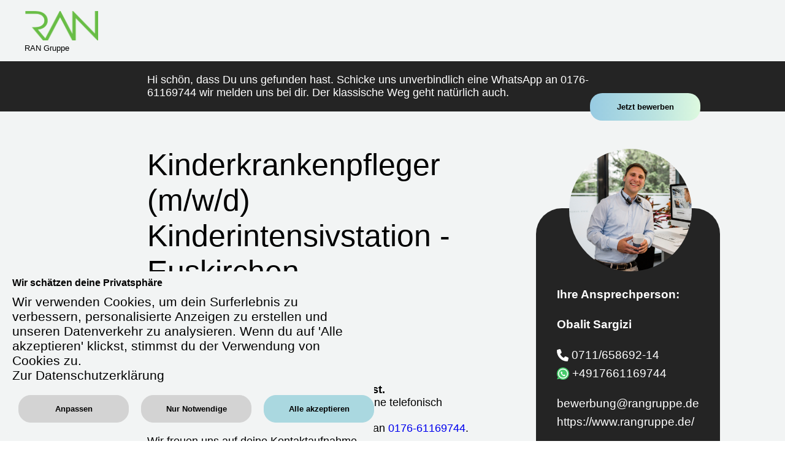

--- FILE ---
content_type: application/javascript; charset=UTF-8
request_url: https://jobs.rangruppe.de/_next/static/chunks/pages/jobs/%5BjobId%5D-a35f61b3d90f16d3.js
body_size: 4967
content:
(self.webpackChunk_N_E=self.webpackChunk_N_E||[]).push([[456],{5224:function(e,n,t){(window.__NEXT_P=window.__NEXT_P||[]).push(["/jobs/[jobId]",function(){return t(3137)}])},5410:function(e,n,t){"use strict";var i=t(5893);n.Z=function(e){var n=e.className,t=e.disabled,o=e.type,r=void 0===o?"button":o,l=e.value,a=e.onClick,s=e.form,c=e.color,C=e.textColor,d=e.gradient,p=e.isLoading,u=void 0!==p&&p;return(0,i.jsx)("div",{"data-testid":"ButtonComponent",className:n?"button-component ".concat(n):"button-component",children:(0,i.jsx)("button",{className:d?"gradient":"",disabled:u||t,type:r,onClick:a,form:s,style:{backgroundColor:c,borderColor:c,color:C},children:l})})}},3137:function(e,n,t){"use strict";t.r(n),t.d(n,{JobPage:function(){return m},__N_SSP:function(){return j},default:function(){return x}});var i=t(5893),o=t(7294),r=t(5410),l="/_next/static/media/person-stock.653dbed4.png",a=t(7809),s=function(e){var n=e.link,t=e.ref,o=e.person,s=(0,a.$G)().t;return(0,i.jsxs)("div",{id:"person-card",ref:t,children:[(0,i.jsx)("img",{className:"profile-picture",src:o.image?o.image:l}),(0,i.jsxs)("div",{className:"profile-info",children:[(0,i.jsx)("p",{children:s("component.person.title")}),(0,i.jsx)("p",{className:"full-name",children:o.name}),(0,i.jsx)("div",{style:{height:"20px"}}),o.phone&&(0,i.jsxs)("p",{className:"align-center",children:[(0,i.jsx)("svg",{xmlns:"http://www.w3.org/2000/svg",height:"1em",viewBox:"0 0 512 512",children:(0,i.jsx)("path",{fill:"white",d:"M164.9 24.6c-7.7-18.6-28-28.5-47.4-23.2l-88 24C12.1 30.2 0 46 0 64C0 311.4 200.6 512 448 512c18 0 33.8-12.1 38.6-29.5l24-88c5.3-19.4-4.6-39.7-23.2-47.4l-96-40c-16.3-6.8-35.2-2.1-46.3 11.6L304.7 368C234.3 334.7 177.3 277.7 144 207.3L193.3 167c13.7-11.2 18.4-30 11.6-46.3l-40-96z"})}),(0,i.jsx)("a",{href:"tel:".concat(o.phone),children:o.phone})]}),o.whatsapp&&(0,i.jsxs)("p",{className:"align-center",children:[(0,i.jsxs)("svg",{xmlns:"http://www.w3.org/2000/svg",width:"20",zoomAndPan:"magnify",viewBox:"0 0 150 149.999998",height:"20",preserveAspectRatio:"xMidYMid meet",version:"1.0",children:[(0,i.jsx)("path",{fill:"#46cc6b",d:"M 150.003906 75.003906 C 150.003906 116.425781 116.425781 150.003906 75.003906 150.003906 C 60.328125 150.003906 46.636719 145.789062 35.074219 138.503906 L 0.00390625 145.410156 L 14.207031 118.929688 C 5.269531 106.585938 0.00390625 91.410156 0.00390625 75.003906 C 0.00390625 33.582031 33.582031 0.00390625 75.003906 0.00390625 C 116.425781 0.00390625 150.003906 33.582031 150.003906 75.003906 Z M 150.003906 75.003906 ","fill-opacity":"1","fill-rule":"nonzero"}),(0,i.jsx)("path",{fill:"#ffffff",d:"M 136.0625 75.003906 C 136.0625 77.003906 135.964844 79 135.769531 80.988281 C 135.574219 82.980469 135.28125 84.953125 134.890625 86.917969 C 134.5 88.878906 134.015625 90.816406 133.433594 92.730469 C 132.855469 94.640625 132.179688 96.523438 131.414062 98.371094 C 130.648438 100.21875 129.796875 102.023438 128.851562 103.789062 C 127.910156 105.550781 126.882812 107.265625 125.773438 108.925781 C 124.660156 110.589844 123.472656 112.195312 122.203125 113.738281 C 120.933594 115.285156 119.59375 116.765625 118.179688 118.179688 C 116.765625 119.59375 115.285156 120.933594 113.738281 122.203125 C 112.195312 123.472656 110.589844 124.660156 108.925781 125.773438 C 107.265625 126.882812 105.550781 127.910156 103.789062 128.851562 C 102.023438 129.796875 100.21875 130.648438 98.371094 131.414062 C 96.523438 132.179688 94.640625 132.855469 92.730469 133.433594 C 90.816406 134.015625 88.878906 134.5 86.917969 134.890625 C 84.953125 135.28125 82.980469 135.574219 80.988281 135.769531 C 79 135.964844 77.003906 136.0625 75.003906 136.0625 C 73.003906 136.0625 71.007812 135.964844 69.019531 135.769531 C 67.027344 135.574219 65.054688 135.28125 63.09375 134.890625 C 61.128906 134.5 59.191406 134.015625 57.28125 133.433594 C 55.367188 132.855469 53.484375 132.179688 51.636719 131.414062 C 49.789062 130.648438 47.984375 129.796875 46.222656 128.851562 C 44.457031 127.910156 42.746094 126.882812 41.082031 125.773438 C 39.417969 124.660156 37.8125 123.472656 36.269531 122.203125 C 34.722656 120.933594 33.242188 119.59375 31.828125 118.179688 C 30.414062 116.765625 29.074219 115.285156 27.804688 113.738281 C 26.535156 112.195312 25.347656 110.589844 24.234375 108.925781 C 23.125 107.265625 22.097656 105.550781 21.15625 103.789062 C 20.210938 102.023438 19.359375 100.21875 18.59375 98.371094 C 17.828125 96.523438 17.15625 94.640625 16.574219 92.730469 C 15.992188 90.816406 15.507812 88.878906 15.117188 86.917969 C 14.726562 84.953125 14.433594 82.980469 14.238281 80.988281 C 14.042969 79 13.945312 77.003906 13.945312 75.003906 C 13.945312 73.003906 14.042969 71.007812 14.238281 69.019531 C 14.433594 67.027344 14.726562 65.054688 15.117188 63.09375 C 15.507812 61.128906 15.992188 59.191406 16.574219 57.28125 C 17.15625 55.367188 17.828125 53.484375 18.59375 51.636719 C 19.359375 49.789062 20.210938 47.984375 21.15625 46.222656 C 22.097656 44.457031 23.125 42.746094 24.234375 41.082031 C 25.347656 39.417969 26.535156 37.8125 27.804688 36.269531 C 29.074219 34.722656 30.414062 33.242188 31.828125 31.828125 C 33.242188 30.414062 34.722656 29.074219 36.269531 27.804688 C 37.8125 26.535156 39.417969 25.347656 41.082031 24.234375 C 42.746094 23.125 44.457031 22.097656 46.222656 21.15625 C 47.984375 20.210938 49.789062 19.359375 51.636719 18.59375 C 53.484375 17.828125 55.367188 17.15625 57.28125 16.574219 C 59.191406 15.992188 61.128906 15.507812 63.09375 15.117188 C 65.054688 14.726562 67.027344 14.433594 69.019531 14.238281 C 71.007812 14.042969 73.003906 13.945312 75.003906 13.945312 C 77.003906 13.945312 79 14.042969 80.988281 14.238281 C 82.980469 14.433594 84.953125 14.726562 86.917969 15.117188 C 88.878906 15.507812 90.816406 15.992188 92.730469 16.574219 C 94.640625 17.15625 96.523438 17.828125 98.371094 18.59375 C 100.21875 19.359375 102.023438 20.210938 103.789062 21.15625 C 105.550781 22.097656 107.265625 23.125 108.925781 24.234375 C 110.589844 25.347656 112.195312 26.535156 113.738281 27.804688 C 115.285156 29.074219 116.765625 30.414062 118.179688 31.828125 C 119.59375 33.242188 120.933594 34.722656 122.203125 36.269531 C 123.472656 37.8125 124.660156 39.417969 125.773438 41.082031 C 126.882812 42.746094 127.910156 44.457031 128.851562 46.222656 C 129.796875 47.984375 130.648438 49.789062 131.414062 51.636719 C 132.179688 53.484375 132.855469 55.367188 133.433594 57.28125 C 134.015625 59.191406 134.5 61.128906 134.890625 63.09375 C 135.28125 65.054688 135.574219 67.027344 135.769531 69.019531 C 135.964844 71.007812 136.0625 73.003906 136.0625 75.003906 Z M 136.0625 75.003906 ","fill-opacity":"1","fill-rule":"nonzero"}),(0,i.jsx)("path",{fill:"#46cc6b",d:"M 124.285156 75.003906 C 124.285156 76.617188 124.203125 78.226562 124.046875 79.835938 C 123.886719 81.441406 123.652344 83.035156 123.335938 84.617188 C 123.023438 86.199219 122.628906 87.765625 122.160156 89.308594 C 121.691406 90.855469 121.148438 92.371094 120.53125 93.863281 C 119.914062 95.355469 119.226562 96.8125 118.464844 98.234375 C 117.703125 99.65625 116.875 101.039062 115.980469 102.382812 C 115.082031 103.722656 114.121094 105.019531 113.097656 106.265625 C 112.074219 107.515625 110.992188 108.707031 109.851562 109.851562 C 108.707031 110.992188 107.515625 112.074219 106.265625 113.097656 C 105.019531 114.121094 103.722656 115.082031 102.382812 115.980469 C 101.039062 116.875 99.65625 117.703125 98.234375 118.464844 C 96.8125 119.226562 95.355469 119.914062 93.863281 120.53125 C 92.371094 121.148438 90.855469 121.691406 89.308594 122.160156 C 87.765625 122.628906 86.199219 123.023438 84.617188 123.335938 C 83.035156 123.652344 81.441406 123.886719 79.835938 124.046875 C 78.226562 124.203125 76.617188 124.285156 75.003906 124.285156 C 73.390625 124.285156 71.78125 124.203125 70.175781 124.046875 C 68.566406 123.886719 66.972656 123.652344 65.390625 123.335938 C 63.808594 123.023438 62.242188 122.628906 60.699219 122.160156 C 59.15625 121.691406 57.636719 121.148438 56.144531 120.53125 C 54.65625 119.914062 53.195312 119.226562 51.773438 118.464844 C 50.351562 117.703125 48.96875 116.875 47.625 115.980469 C 46.285156 115.082031 44.988281 114.121094 43.742188 113.097656 C 42.492188 112.074219 41.300781 110.992188 40.15625 109.851562 C 39.015625 108.707031 37.933594 107.515625 36.910156 106.265625 C 35.886719 105.019531 34.925781 103.722656 34.03125 102.382812 C 33.132812 101.039062 32.304688 99.65625 31.542969 98.234375 C 30.78125 96.8125 30.09375 95.355469 29.476562 93.863281 C 28.859375 92.371094 28.316406 90.855469 27.847656 89.308594 C 27.378906 87.765625 26.984375 86.199219 26.671875 84.617188 C 26.355469 83.035156 26.121094 81.441406 25.960938 79.835938 C 25.804688 78.226562 25.722656 76.617188 25.722656 75.003906 C 25.722656 73.390625 25.804688 71.78125 25.960938 70.175781 C 26.121094 68.566406 26.355469 66.972656 26.671875 65.390625 C 26.984375 63.808594 27.378906 62.242188 27.847656 60.699219 C 28.316406 59.15625 28.859375 57.636719 29.476562 56.144531 C 30.09375 54.65625 30.78125 53.195312 31.542969 51.773438 C 32.304688 50.351562 33.132812 48.96875 34.03125 47.625 C 34.925781 46.285156 35.886719 44.988281 36.910156 43.742188 C 37.933594 42.492188 39.015625 41.300781 40.15625 40.15625 C 41.300781 39.015625 42.492188 37.933594 43.742188 36.910156 C 44.988281 35.886719 46.285156 34.925781 47.625 34.03125 C 48.96875 33.132812 50.351562 32.304688 51.773438 31.542969 C 53.195312 30.78125 54.65625 30.09375 56.144531 29.476562 C 57.636719 28.859375 59.15625 28.316406 60.699219 27.847656 C 62.242188 27.378906 63.808594 26.984375 65.390625 26.671875 C 66.972656 26.355469 68.566406 26.121094 70.175781 25.960938 C 71.78125 25.804688 73.390625 25.722656 75.003906 25.722656 C 76.617188 25.722656 78.226562 25.804688 79.835938 25.960938 C 81.441406 26.121094 83.035156 26.355469 84.617188 26.671875 C 86.199219 26.984375 87.765625 27.378906 89.308594 27.847656 C 90.855469 28.316406 92.371094 28.859375 93.863281 29.476562 C 95.355469 30.09375 96.8125 30.78125 98.234375 31.542969 C 99.65625 32.304688 101.039062 33.132812 102.382812 34.03125 C 103.722656 34.925781 105.019531 35.886719 106.265625 36.910156 C 107.515625 37.933594 108.707031 39.015625 109.851562 40.15625 C 110.992188 41.300781 112.074219 42.492188 113.097656 43.742188 C 114.121094 44.988281 115.082031 46.285156 115.980469 47.625 C 116.875 48.96875 117.703125 50.351562 118.464844 51.773438 C 119.226562 53.195312 119.914062 54.65625 120.53125 56.144531 C 121.148438 57.636719 121.691406 59.15625 122.160156 60.699219 C 122.628906 62.242188 123.023438 63.808594 123.335938 65.390625 C 123.652344 66.972656 123.886719 68.566406 124.046875 70.175781 C 124.203125 71.78125 124.285156 73.390625 124.285156 75.003906 Z M 124.285156 75.003906 ","fill-opacity":"1","fill-rule":"nonzero"}),(0,i.jsx)("path",{fill:"#ffffff",d:"M 67.277344 63.167969 L 64.609375 55.207031 C 63.417969 51.640625 59.558594 49.71875 55.996094 50.914062 C 55.753906 50.996094 55.515625 51.089844 55.28125 51.199219 L 50.984375 53.199219 C 48.097656 54.546875 46.53125 57.710938 47.207031 60.820312 C 49.898438 73.261719 59.785156 103.054688 93.175781 106.769531 C 95.886719 107.070312 98.511719 105.726562 99.855469 103.355469 L 102.074219 99.441406 C 103.925781 96.167969 102.773438 92.015625 99.503906 90.164062 L 99.457031 90.136719 L 93.503906 86.828125 C 90.859375 85.359375 87.558594 85.8125 85.40625 87.945312 C 83.273438 90.066406 79.996094 90.53125 77.355469 89.085938 C 73.738281 87.097656 68.777344 83.707031 65.300781 78.699219 C 63.699219 76.402344 63.664062 73.355469 65.210938 71.019531 L 66.488281 69.097656 C 67.652344 67.347656 67.941406 65.160156 67.277344 63.167969 Z M 67.277344 63.167969 ","fill-opacity":"1","fill-rule":"nonzero"})]}),(0,i.jsx)("a",{rel:"noopener noreferer",href:"https://wa.me/".concat(o.whatsapp),target:"_blank",children:o.whatsapp})]}),(0,i.jsx)("div",{style:{height:"20px"}}),o.mail&&(0,i.jsx)("p",{children:(0,i.jsx)("a",{href:"mailto:".concat(o.mail),children:o.mail})}),o.url&&(0,i.jsx)("p",{children:(0,i.jsx)("a",{href:o.url,rel:"noopener noreferer",target:"_blank",children:o.url})}),(0,i.jsx)("a",{href:n||"/contact",target:"_self",rel:"noopener noreferer",children:(0,i.jsx)(r.Z,{value:s("general.buttons.getFirstInfo")})})]})]})},c="/_next/static/media/location.4fd1fc40.png",C="/_next/static/media/clock.443facf9.png",d=t(5590),p=t(787),u=t(2485),f=t(442);function h(e,n){return function(e){if(Array.isArray(e))return e}(e)||function(e,n){var t=[],i=!0,o=!1,r=void 0;try{for(var l,a=e[Symbol.iterator]();!(i=(l=a.next()).done)&&(t.push(l.value),!n||t.length!==n);i=!0);}catch(s){o=!0,r=s}finally{try{i||null==a.return||a.return()}finally{if(o)throw r}}return t}(e,n)||function(){throw new TypeError("Invalid attempt to destructure non-iterable instance")}()}var j=!0,m=function(e){var n,t=e.job,r=(e.content,e.location),l=e.person,j=(0,a.$G)().t,m=(0,o.useState)(!1),x=m[0],g=m[1],b=(0,o.useRef)(null),v=(0,u.yp)().config,w={root:null,rootMargin:"0px",threshold:.55},N=function(e){var n=h(e,1)[0];g(n.isIntersecting)};return(0,o.useEffect)((function(){var e=new IntersectionObserver(N,w);b.current&&e.observe(b.current)}),[b]),(0,i.jsxs)(i.Fragment,{children:[(0,i.jsx)(d.Z,{title:t.city?"".concat(t.title," - ").concat(t.city):t.title,job:t,location:r,jobDescriptionContent:t.template}),(0,i.jsx)(p.$$,{cookieConfig:v,children:(0,i.jsxs)("div",{id:"job-page",children:[(0,i.jsxs)("div",{className:"job-page-header",children:[(0,i.jsx)("p",{className:"job-page-header-title",children:j("job.welcome")}),(0,i.jsx)(p.r0,{className:"job-page-header-button",value:j("general.buttons.applyNow"),gradient:!0,onClick:function(){var e;void 0!==window&&(window.location.href=null!==(e=t.link)&&void 0!==e?e:"mailto:bewerbung@rangruppe.de")}}),(0,i.jsx)(f.i,{})]}),(0,i.jsxs)("div",{className:"job-page-listing",children:[(0,i.jsxs)("div",{className:"mobile-job-header",children:[(0,i.jsx)("p",{className:"job-name",children:t.city?"".concat(t.title," - ").concat(t.city):t.title}),(0,i.jsx)(p.r0,{gradient:!0,value:j("general.buttons.applyNowMobile"),onClick:function(){var e;void 0!==window&&(window.location.href=null!==(e=t.link)&&void 0!==e?e:"mailto:obalit@rangruppe.de")}})]}),(0,i.jsxs)("div",{className:"job-page-listing-details",children:[(0,i.jsx)("p",{className:"job-name",children:t.city?"".concat(t.title," - ").concat(t.city):t.title}),r&&(0,i.jsxs)("div",{className:"job-top-container",children:[(0,i.jsx)("img",{src:c}),(0,i.jsx)("p",{className:"job-location",children:r})]}),(0,i.jsxs)("div",{className:"job-top-container",children:[(0,i.jsx)("img",{src:C}),(0,i.jsx)("p",{className:"job-employment",children:j("job.type")})]}),(0,i.jsx)("div",{className:"job-page-listing-details-list",dangerouslySetInnerHTML:{__html:t.template}})]})]}),(0,i.jsx)("div",{className:["person-card-container",x?"fixed":""].join(" "),style:b.current?{marginBottom:(null===(n=b.current)||void 0===n?void 0:n.clientHeight)/2}:{marginBottom:"0"},children:l&&(0,i.jsx)(s,{person:l,link:t.link})}),(0,i.jsxs)("div",{className:"job-page-header bottom",children:[(0,i.jsx)("p",{className:"job-page-header-title",children:j("job.welcome")}),(0,i.jsx)(p.r0,{className:"job-page-header-button",value:j("general.buttons.applyNow"),gradient:!0,onClick:function(){var e;void 0!==window&&(window.location.href=null!==(e=t.link)&&void 0!==e?e:"mailto:bewerbung@rangruppe.de")}})]})]})})]})},x=m}},function(e){e.O(0,[583,147,169,774,888,179],(function(){return n=5224,e(e.s=n);var n}));var n=e.O();_N_E=n}]);